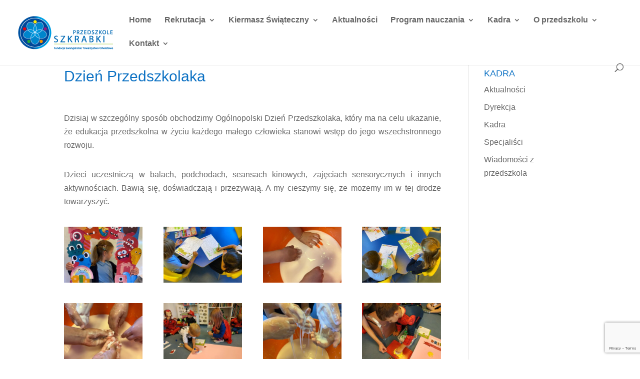

--- FILE ---
content_type: text/html; charset=utf-8
request_url: https://www.google.com/recaptcha/api2/anchor?ar=1&k=6LfKZdEaAAAAAHERdxG3HU7n1u8_dPKhGtXPkwFB&co=aHR0cHM6Ly9zemtyYWJraS5wbDo0NDM.&hl=en&v=PoyoqOPhxBO7pBk68S4YbpHZ&size=invisible&anchor-ms=20000&execute-ms=30000&cb=pay5alc8041z
body_size: 48850
content:
<!DOCTYPE HTML><html dir="ltr" lang="en"><head><meta http-equiv="Content-Type" content="text/html; charset=UTF-8">
<meta http-equiv="X-UA-Compatible" content="IE=edge">
<title>reCAPTCHA</title>
<style type="text/css">
/* cyrillic-ext */
@font-face {
  font-family: 'Roboto';
  font-style: normal;
  font-weight: 400;
  font-stretch: 100%;
  src: url(//fonts.gstatic.com/s/roboto/v48/KFO7CnqEu92Fr1ME7kSn66aGLdTylUAMa3GUBHMdazTgWw.woff2) format('woff2');
  unicode-range: U+0460-052F, U+1C80-1C8A, U+20B4, U+2DE0-2DFF, U+A640-A69F, U+FE2E-FE2F;
}
/* cyrillic */
@font-face {
  font-family: 'Roboto';
  font-style: normal;
  font-weight: 400;
  font-stretch: 100%;
  src: url(//fonts.gstatic.com/s/roboto/v48/KFO7CnqEu92Fr1ME7kSn66aGLdTylUAMa3iUBHMdazTgWw.woff2) format('woff2');
  unicode-range: U+0301, U+0400-045F, U+0490-0491, U+04B0-04B1, U+2116;
}
/* greek-ext */
@font-face {
  font-family: 'Roboto';
  font-style: normal;
  font-weight: 400;
  font-stretch: 100%;
  src: url(//fonts.gstatic.com/s/roboto/v48/KFO7CnqEu92Fr1ME7kSn66aGLdTylUAMa3CUBHMdazTgWw.woff2) format('woff2');
  unicode-range: U+1F00-1FFF;
}
/* greek */
@font-face {
  font-family: 'Roboto';
  font-style: normal;
  font-weight: 400;
  font-stretch: 100%;
  src: url(//fonts.gstatic.com/s/roboto/v48/KFO7CnqEu92Fr1ME7kSn66aGLdTylUAMa3-UBHMdazTgWw.woff2) format('woff2');
  unicode-range: U+0370-0377, U+037A-037F, U+0384-038A, U+038C, U+038E-03A1, U+03A3-03FF;
}
/* math */
@font-face {
  font-family: 'Roboto';
  font-style: normal;
  font-weight: 400;
  font-stretch: 100%;
  src: url(//fonts.gstatic.com/s/roboto/v48/KFO7CnqEu92Fr1ME7kSn66aGLdTylUAMawCUBHMdazTgWw.woff2) format('woff2');
  unicode-range: U+0302-0303, U+0305, U+0307-0308, U+0310, U+0312, U+0315, U+031A, U+0326-0327, U+032C, U+032F-0330, U+0332-0333, U+0338, U+033A, U+0346, U+034D, U+0391-03A1, U+03A3-03A9, U+03B1-03C9, U+03D1, U+03D5-03D6, U+03F0-03F1, U+03F4-03F5, U+2016-2017, U+2034-2038, U+203C, U+2040, U+2043, U+2047, U+2050, U+2057, U+205F, U+2070-2071, U+2074-208E, U+2090-209C, U+20D0-20DC, U+20E1, U+20E5-20EF, U+2100-2112, U+2114-2115, U+2117-2121, U+2123-214F, U+2190, U+2192, U+2194-21AE, U+21B0-21E5, U+21F1-21F2, U+21F4-2211, U+2213-2214, U+2216-22FF, U+2308-230B, U+2310, U+2319, U+231C-2321, U+2336-237A, U+237C, U+2395, U+239B-23B7, U+23D0, U+23DC-23E1, U+2474-2475, U+25AF, U+25B3, U+25B7, U+25BD, U+25C1, U+25CA, U+25CC, U+25FB, U+266D-266F, U+27C0-27FF, U+2900-2AFF, U+2B0E-2B11, U+2B30-2B4C, U+2BFE, U+3030, U+FF5B, U+FF5D, U+1D400-1D7FF, U+1EE00-1EEFF;
}
/* symbols */
@font-face {
  font-family: 'Roboto';
  font-style: normal;
  font-weight: 400;
  font-stretch: 100%;
  src: url(//fonts.gstatic.com/s/roboto/v48/KFO7CnqEu92Fr1ME7kSn66aGLdTylUAMaxKUBHMdazTgWw.woff2) format('woff2');
  unicode-range: U+0001-000C, U+000E-001F, U+007F-009F, U+20DD-20E0, U+20E2-20E4, U+2150-218F, U+2190, U+2192, U+2194-2199, U+21AF, U+21E6-21F0, U+21F3, U+2218-2219, U+2299, U+22C4-22C6, U+2300-243F, U+2440-244A, U+2460-24FF, U+25A0-27BF, U+2800-28FF, U+2921-2922, U+2981, U+29BF, U+29EB, U+2B00-2BFF, U+4DC0-4DFF, U+FFF9-FFFB, U+10140-1018E, U+10190-1019C, U+101A0, U+101D0-101FD, U+102E0-102FB, U+10E60-10E7E, U+1D2C0-1D2D3, U+1D2E0-1D37F, U+1F000-1F0FF, U+1F100-1F1AD, U+1F1E6-1F1FF, U+1F30D-1F30F, U+1F315, U+1F31C, U+1F31E, U+1F320-1F32C, U+1F336, U+1F378, U+1F37D, U+1F382, U+1F393-1F39F, U+1F3A7-1F3A8, U+1F3AC-1F3AF, U+1F3C2, U+1F3C4-1F3C6, U+1F3CA-1F3CE, U+1F3D4-1F3E0, U+1F3ED, U+1F3F1-1F3F3, U+1F3F5-1F3F7, U+1F408, U+1F415, U+1F41F, U+1F426, U+1F43F, U+1F441-1F442, U+1F444, U+1F446-1F449, U+1F44C-1F44E, U+1F453, U+1F46A, U+1F47D, U+1F4A3, U+1F4B0, U+1F4B3, U+1F4B9, U+1F4BB, U+1F4BF, U+1F4C8-1F4CB, U+1F4D6, U+1F4DA, U+1F4DF, U+1F4E3-1F4E6, U+1F4EA-1F4ED, U+1F4F7, U+1F4F9-1F4FB, U+1F4FD-1F4FE, U+1F503, U+1F507-1F50B, U+1F50D, U+1F512-1F513, U+1F53E-1F54A, U+1F54F-1F5FA, U+1F610, U+1F650-1F67F, U+1F687, U+1F68D, U+1F691, U+1F694, U+1F698, U+1F6AD, U+1F6B2, U+1F6B9-1F6BA, U+1F6BC, U+1F6C6-1F6CF, U+1F6D3-1F6D7, U+1F6E0-1F6EA, U+1F6F0-1F6F3, U+1F6F7-1F6FC, U+1F700-1F7FF, U+1F800-1F80B, U+1F810-1F847, U+1F850-1F859, U+1F860-1F887, U+1F890-1F8AD, U+1F8B0-1F8BB, U+1F8C0-1F8C1, U+1F900-1F90B, U+1F93B, U+1F946, U+1F984, U+1F996, U+1F9E9, U+1FA00-1FA6F, U+1FA70-1FA7C, U+1FA80-1FA89, U+1FA8F-1FAC6, U+1FACE-1FADC, U+1FADF-1FAE9, U+1FAF0-1FAF8, U+1FB00-1FBFF;
}
/* vietnamese */
@font-face {
  font-family: 'Roboto';
  font-style: normal;
  font-weight: 400;
  font-stretch: 100%;
  src: url(//fonts.gstatic.com/s/roboto/v48/KFO7CnqEu92Fr1ME7kSn66aGLdTylUAMa3OUBHMdazTgWw.woff2) format('woff2');
  unicode-range: U+0102-0103, U+0110-0111, U+0128-0129, U+0168-0169, U+01A0-01A1, U+01AF-01B0, U+0300-0301, U+0303-0304, U+0308-0309, U+0323, U+0329, U+1EA0-1EF9, U+20AB;
}
/* latin-ext */
@font-face {
  font-family: 'Roboto';
  font-style: normal;
  font-weight: 400;
  font-stretch: 100%;
  src: url(//fonts.gstatic.com/s/roboto/v48/KFO7CnqEu92Fr1ME7kSn66aGLdTylUAMa3KUBHMdazTgWw.woff2) format('woff2');
  unicode-range: U+0100-02BA, U+02BD-02C5, U+02C7-02CC, U+02CE-02D7, U+02DD-02FF, U+0304, U+0308, U+0329, U+1D00-1DBF, U+1E00-1E9F, U+1EF2-1EFF, U+2020, U+20A0-20AB, U+20AD-20C0, U+2113, U+2C60-2C7F, U+A720-A7FF;
}
/* latin */
@font-face {
  font-family: 'Roboto';
  font-style: normal;
  font-weight: 400;
  font-stretch: 100%;
  src: url(//fonts.gstatic.com/s/roboto/v48/KFO7CnqEu92Fr1ME7kSn66aGLdTylUAMa3yUBHMdazQ.woff2) format('woff2');
  unicode-range: U+0000-00FF, U+0131, U+0152-0153, U+02BB-02BC, U+02C6, U+02DA, U+02DC, U+0304, U+0308, U+0329, U+2000-206F, U+20AC, U+2122, U+2191, U+2193, U+2212, U+2215, U+FEFF, U+FFFD;
}
/* cyrillic-ext */
@font-face {
  font-family: 'Roboto';
  font-style: normal;
  font-weight: 500;
  font-stretch: 100%;
  src: url(//fonts.gstatic.com/s/roboto/v48/KFO7CnqEu92Fr1ME7kSn66aGLdTylUAMa3GUBHMdazTgWw.woff2) format('woff2');
  unicode-range: U+0460-052F, U+1C80-1C8A, U+20B4, U+2DE0-2DFF, U+A640-A69F, U+FE2E-FE2F;
}
/* cyrillic */
@font-face {
  font-family: 'Roboto';
  font-style: normal;
  font-weight: 500;
  font-stretch: 100%;
  src: url(//fonts.gstatic.com/s/roboto/v48/KFO7CnqEu92Fr1ME7kSn66aGLdTylUAMa3iUBHMdazTgWw.woff2) format('woff2');
  unicode-range: U+0301, U+0400-045F, U+0490-0491, U+04B0-04B1, U+2116;
}
/* greek-ext */
@font-face {
  font-family: 'Roboto';
  font-style: normal;
  font-weight: 500;
  font-stretch: 100%;
  src: url(//fonts.gstatic.com/s/roboto/v48/KFO7CnqEu92Fr1ME7kSn66aGLdTylUAMa3CUBHMdazTgWw.woff2) format('woff2');
  unicode-range: U+1F00-1FFF;
}
/* greek */
@font-face {
  font-family: 'Roboto';
  font-style: normal;
  font-weight: 500;
  font-stretch: 100%;
  src: url(//fonts.gstatic.com/s/roboto/v48/KFO7CnqEu92Fr1ME7kSn66aGLdTylUAMa3-UBHMdazTgWw.woff2) format('woff2');
  unicode-range: U+0370-0377, U+037A-037F, U+0384-038A, U+038C, U+038E-03A1, U+03A3-03FF;
}
/* math */
@font-face {
  font-family: 'Roboto';
  font-style: normal;
  font-weight: 500;
  font-stretch: 100%;
  src: url(//fonts.gstatic.com/s/roboto/v48/KFO7CnqEu92Fr1ME7kSn66aGLdTylUAMawCUBHMdazTgWw.woff2) format('woff2');
  unicode-range: U+0302-0303, U+0305, U+0307-0308, U+0310, U+0312, U+0315, U+031A, U+0326-0327, U+032C, U+032F-0330, U+0332-0333, U+0338, U+033A, U+0346, U+034D, U+0391-03A1, U+03A3-03A9, U+03B1-03C9, U+03D1, U+03D5-03D6, U+03F0-03F1, U+03F4-03F5, U+2016-2017, U+2034-2038, U+203C, U+2040, U+2043, U+2047, U+2050, U+2057, U+205F, U+2070-2071, U+2074-208E, U+2090-209C, U+20D0-20DC, U+20E1, U+20E5-20EF, U+2100-2112, U+2114-2115, U+2117-2121, U+2123-214F, U+2190, U+2192, U+2194-21AE, U+21B0-21E5, U+21F1-21F2, U+21F4-2211, U+2213-2214, U+2216-22FF, U+2308-230B, U+2310, U+2319, U+231C-2321, U+2336-237A, U+237C, U+2395, U+239B-23B7, U+23D0, U+23DC-23E1, U+2474-2475, U+25AF, U+25B3, U+25B7, U+25BD, U+25C1, U+25CA, U+25CC, U+25FB, U+266D-266F, U+27C0-27FF, U+2900-2AFF, U+2B0E-2B11, U+2B30-2B4C, U+2BFE, U+3030, U+FF5B, U+FF5D, U+1D400-1D7FF, U+1EE00-1EEFF;
}
/* symbols */
@font-face {
  font-family: 'Roboto';
  font-style: normal;
  font-weight: 500;
  font-stretch: 100%;
  src: url(//fonts.gstatic.com/s/roboto/v48/KFO7CnqEu92Fr1ME7kSn66aGLdTylUAMaxKUBHMdazTgWw.woff2) format('woff2');
  unicode-range: U+0001-000C, U+000E-001F, U+007F-009F, U+20DD-20E0, U+20E2-20E4, U+2150-218F, U+2190, U+2192, U+2194-2199, U+21AF, U+21E6-21F0, U+21F3, U+2218-2219, U+2299, U+22C4-22C6, U+2300-243F, U+2440-244A, U+2460-24FF, U+25A0-27BF, U+2800-28FF, U+2921-2922, U+2981, U+29BF, U+29EB, U+2B00-2BFF, U+4DC0-4DFF, U+FFF9-FFFB, U+10140-1018E, U+10190-1019C, U+101A0, U+101D0-101FD, U+102E0-102FB, U+10E60-10E7E, U+1D2C0-1D2D3, U+1D2E0-1D37F, U+1F000-1F0FF, U+1F100-1F1AD, U+1F1E6-1F1FF, U+1F30D-1F30F, U+1F315, U+1F31C, U+1F31E, U+1F320-1F32C, U+1F336, U+1F378, U+1F37D, U+1F382, U+1F393-1F39F, U+1F3A7-1F3A8, U+1F3AC-1F3AF, U+1F3C2, U+1F3C4-1F3C6, U+1F3CA-1F3CE, U+1F3D4-1F3E0, U+1F3ED, U+1F3F1-1F3F3, U+1F3F5-1F3F7, U+1F408, U+1F415, U+1F41F, U+1F426, U+1F43F, U+1F441-1F442, U+1F444, U+1F446-1F449, U+1F44C-1F44E, U+1F453, U+1F46A, U+1F47D, U+1F4A3, U+1F4B0, U+1F4B3, U+1F4B9, U+1F4BB, U+1F4BF, U+1F4C8-1F4CB, U+1F4D6, U+1F4DA, U+1F4DF, U+1F4E3-1F4E6, U+1F4EA-1F4ED, U+1F4F7, U+1F4F9-1F4FB, U+1F4FD-1F4FE, U+1F503, U+1F507-1F50B, U+1F50D, U+1F512-1F513, U+1F53E-1F54A, U+1F54F-1F5FA, U+1F610, U+1F650-1F67F, U+1F687, U+1F68D, U+1F691, U+1F694, U+1F698, U+1F6AD, U+1F6B2, U+1F6B9-1F6BA, U+1F6BC, U+1F6C6-1F6CF, U+1F6D3-1F6D7, U+1F6E0-1F6EA, U+1F6F0-1F6F3, U+1F6F7-1F6FC, U+1F700-1F7FF, U+1F800-1F80B, U+1F810-1F847, U+1F850-1F859, U+1F860-1F887, U+1F890-1F8AD, U+1F8B0-1F8BB, U+1F8C0-1F8C1, U+1F900-1F90B, U+1F93B, U+1F946, U+1F984, U+1F996, U+1F9E9, U+1FA00-1FA6F, U+1FA70-1FA7C, U+1FA80-1FA89, U+1FA8F-1FAC6, U+1FACE-1FADC, U+1FADF-1FAE9, U+1FAF0-1FAF8, U+1FB00-1FBFF;
}
/* vietnamese */
@font-face {
  font-family: 'Roboto';
  font-style: normal;
  font-weight: 500;
  font-stretch: 100%;
  src: url(//fonts.gstatic.com/s/roboto/v48/KFO7CnqEu92Fr1ME7kSn66aGLdTylUAMa3OUBHMdazTgWw.woff2) format('woff2');
  unicode-range: U+0102-0103, U+0110-0111, U+0128-0129, U+0168-0169, U+01A0-01A1, U+01AF-01B0, U+0300-0301, U+0303-0304, U+0308-0309, U+0323, U+0329, U+1EA0-1EF9, U+20AB;
}
/* latin-ext */
@font-face {
  font-family: 'Roboto';
  font-style: normal;
  font-weight: 500;
  font-stretch: 100%;
  src: url(//fonts.gstatic.com/s/roboto/v48/KFO7CnqEu92Fr1ME7kSn66aGLdTylUAMa3KUBHMdazTgWw.woff2) format('woff2');
  unicode-range: U+0100-02BA, U+02BD-02C5, U+02C7-02CC, U+02CE-02D7, U+02DD-02FF, U+0304, U+0308, U+0329, U+1D00-1DBF, U+1E00-1E9F, U+1EF2-1EFF, U+2020, U+20A0-20AB, U+20AD-20C0, U+2113, U+2C60-2C7F, U+A720-A7FF;
}
/* latin */
@font-face {
  font-family: 'Roboto';
  font-style: normal;
  font-weight: 500;
  font-stretch: 100%;
  src: url(//fonts.gstatic.com/s/roboto/v48/KFO7CnqEu92Fr1ME7kSn66aGLdTylUAMa3yUBHMdazQ.woff2) format('woff2');
  unicode-range: U+0000-00FF, U+0131, U+0152-0153, U+02BB-02BC, U+02C6, U+02DA, U+02DC, U+0304, U+0308, U+0329, U+2000-206F, U+20AC, U+2122, U+2191, U+2193, U+2212, U+2215, U+FEFF, U+FFFD;
}
/* cyrillic-ext */
@font-face {
  font-family: 'Roboto';
  font-style: normal;
  font-weight: 900;
  font-stretch: 100%;
  src: url(//fonts.gstatic.com/s/roboto/v48/KFO7CnqEu92Fr1ME7kSn66aGLdTylUAMa3GUBHMdazTgWw.woff2) format('woff2');
  unicode-range: U+0460-052F, U+1C80-1C8A, U+20B4, U+2DE0-2DFF, U+A640-A69F, U+FE2E-FE2F;
}
/* cyrillic */
@font-face {
  font-family: 'Roboto';
  font-style: normal;
  font-weight: 900;
  font-stretch: 100%;
  src: url(//fonts.gstatic.com/s/roboto/v48/KFO7CnqEu92Fr1ME7kSn66aGLdTylUAMa3iUBHMdazTgWw.woff2) format('woff2');
  unicode-range: U+0301, U+0400-045F, U+0490-0491, U+04B0-04B1, U+2116;
}
/* greek-ext */
@font-face {
  font-family: 'Roboto';
  font-style: normal;
  font-weight: 900;
  font-stretch: 100%;
  src: url(//fonts.gstatic.com/s/roboto/v48/KFO7CnqEu92Fr1ME7kSn66aGLdTylUAMa3CUBHMdazTgWw.woff2) format('woff2');
  unicode-range: U+1F00-1FFF;
}
/* greek */
@font-face {
  font-family: 'Roboto';
  font-style: normal;
  font-weight: 900;
  font-stretch: 100%;
  src: url(//fonts.gstatic.com/s/roboto/v48/KFO7CnqEu92Fr1ME7kSn66aGLdTylUAMa3-UBHMdazTgWw.woff2) format('woff2');
  unicode-range: U+0370-0377, U+037A-037F, U+0384-038A, U+038C, U+038E-03A1, U+03A3-03FF;
}
/* math */
@font-face {
  font-family: 'Roboto';
  font-style: normal;
  font-weight: 900;
  font-stretch: 100%;
  src: url(//fonts.gstatic.com/s/roboto/v48/KFO7CnqEu92Fr1ME7kSn66aGLdTylUAMawCUBHMdazTgWw.woff2) format('woff2');
  unicode-range: U+0302-0303, U+0305, U+0307-0308, U+0310, U+0312, U+0315, U+031A, U+0326-0327, U+032C, U+032F-0330, U+0332-0333, U+0338, U+033A, U+0346, U+034D, U+0391-03A1, U+03A3-03A9, U+03B1-03C9, U+03D1, U+03D5-03D6, U+03F0-03F1, U+03F4-03F5, U+2016-2017, U+2034-2038, U+203C, U+2040, U+2043, U+2047, U+2050, U+2057, U+205F, U+2070-2071, U+2074-208E, U+2090-209C, U+20D0-20DC, U+20E1, U+20E5-20EF, U+2100-2112, U+2114-2115, U+2117-2121, U+2123-214F, U+2190, U+2192, U+2194-21AE, U+21B0-21E5, U+21F1-21F2, U+21F4-2211, U+2213-2214, U+2216-22FF, U+2308-230B, U+2310, U+2319, U+231C-2321, U+2336-237A, U+237C, U+2395, U+239B-23B7, U+23D0, U+23DC-23E1, U+2474-2475, U+25AF, U+25B3, U+25B7, U+25BD, U+25C1, U+25CA, U+25CC, U+25FB, U+266D-266F, U+27C0-27FF, U+2900-2AFF, U+2B0E-2B11, U+2B30-2B4C, U+2BFE, U+3030, U+FF5B, U+FF5D, U+1D400-1D7FF, U+1EE00-1EEFF;
}
/* symbols */
@font-face {
  font-family: 'Roboto';
  font-style: normal;
  font-weight: 900;
  font-stretch: 100%;
  src: url(//fonts.gstatic.com/s/roboto/v48/KFO7CnqEu92Fr1ME7kSn66aGLdTylUAMaxKUBHMdazTgWw.woff2) format('woff2');
  unicode-range: U+0001-000C, U+000E-001F, U+007F-009F, U+20DD-20E0, U+20E2-20E4, U+2150-218F, U+2190, U+2192, U+2194-2199, U+21AF, U+21E6-21F0, U+21F3, U+2218-2219, U+2299, U+22C4-22C6, U+2300-243F, U+2440-244A, U+2460-24FF, U+25A0-27BF, U+2800-28FF, U+2921-2922, U+2981, U+29BF, U+29EB, U+2B00-2BFF, U+4DC0-4DFF, U+FFF9-FFFB, U+10140-1018E, U+10190-1019C, U+101A0, U+101D0-101FD, U+102E0-102FB, U+10E60-10E7E, U+1D2C0-1D2D3, U+1D2E0-1D37F, U+1F000-1F0FF, U+1F100-1F1AD, U+1F1E6-1F1FF, U+1F30D-1F30F, U+1F315, U+1F31C, U+1F31E, U+1F320-1F32C, U+1F336, U+1F378, U+1F37D, U+1F382, U+1F393-1F39F, U+1F3A7-1F3A8, U+1F3AC-1F3AF, U+1F3C2, U+1F3C4-1F3C6, U+1F3CA-1F3CE, U+1F3D4-1F3E0, U+1F3ED, U+1F3F1-1F3F3, U+1F3F5-1F3F7, U+1F408, U+1F415, U+1F41F, U+1F426, U+1F43F, U+1F441-1F442, U+1F444, U+1F446-1F449, U+1F44C-1F44E, U+1F453, U+1F46A, U+1F47D, U+1F4A3, U+1F4B0, U+1F4B3, U+1F4B9, U+1F4BB, U+1F4BF, U+1F4C8-1F4CB, U+1F4D6, U+1F4DA, U+1F4DF, U+1F4E3-1F4E6, U+1F4EA-1F4ED, U+1F4F7, U+1F4F9-1F4FB, U+1F4FD-1F4FE, U+1F503, U+1F507-1F50B, U+1F50D, U+1F512-1F513, U+1F53E-1F54A, U+1F54F-1F5FA, U+1F610, U+1F650-1F67F, U+1F687, U+1F68D, U+1F691, U+1F694, U+1F698, U+1F6AD, U+1F6B2, U+1F6B9-1F6BA, U+1F6BC, U+1F6C6-1F6CF, U+1F6D3-1F6D7, U+1F6E0-1F6EA, U+1F6F0-1F6F3, U+1F6F7-1F6FC, U+1F700-1F7FF, U+1F800-1F80B, U+1F810-1F847, U+1F850-1F859, U+1F860-1F887, U+1F890-1F8AD, U+1F8B0-1F8BB, U+1F8C0-1F8C1, U+1F900-1F90B, U+1F93B, U+1F946, U+1F984, U+1F996, U+1F9E9, U+1FA00-1FA6F, U+1FA70-1FA7C, U+1FA80-1FA89, U+1FA8F-1FAC6, U+1FACE-1FADC, U+1FADF-1FAE9, U+1FAF0-1FAF8, U+1FB00-1FBFF;
}
/* vietnamese */
@font-face {
  font-family: 'Roboto';
  font-style: normal;
  font-weight: 900;
  font-stretch: 100%;
  src: url(//fonts.gstatic.com/s/roboto/v48/KFO7CnqEu92Fr1ME7kSn66aGLdTylUAMa3OUBHMdazTgWw.woff2) format('woff2');
  unicode-range: U+0102-0103, U+0110-0111, U+0128-0129, U+0168-0169, U+01A0-01A1, U+01AF-01B0, U+0300-0301, U+0303-0304, U+0308-0309, U+0323, U+0329, U+1EA0-1EF9, U+20AB;
}
/* latin-ext */
@font-face {
  font-family: 'Roboto';
  font-style: normal;
  font-weight: 900;
  font-stretch: 100%;
  src: url(//fonts.gstatic.com/s/roboto/v48/KFO7CnqEu92Fr1ME7kSn66aGLdTylUAMa3KUBHMdazTgWw.woff2) format('woff2');
  unicode-range: U+0100-02BA, U+02BD-02C5, U+02C7-02CC, U+02CE-02D7, U+02DD-02FF, U+0304, U+0308, U+0329, U+1D00-1DBF, U+1E00-1E9F, U+1EF2-1EFF, U+2020, U+20A0-20AB, U+20AD-20C0, U+2113, U+2C60-2C7F, U+A720-A7FF;
}
/* latin */
@font-face {
  font-family: 'Roboto';
  font-style: normal;
  font-weight: 900;
  font-stretch: 100%;
  src: url(//fonts.gstatic.com/s/roboto/v48/KFO7CnqEu92Fr1ME7kSn66aGLdTylUAMa3yUBHMdazQ.woff2) format('woff2');
  unicode-range: U+0000-00FF, U+0131, U+0152-0153, U+02BB-02BC, U+02C6, U+02DA, U+02DC, U+0304, U+0308, U+0329, U+2000-206F, U+20AC, U+2122, U+2191, U+2193, U+2212, U+2215, U+FEFF, U+FFFD;
}

</style>
<link rel="stylesheet" type="text/css" href="https://www.gstatic.com/recaptcha/releases/PoyoqOPhxBO7pBk68S4YbpHZ/styles__ltr.css">
<script nonce="8SVXsPWqq-vEUQRAH3Q-YA" type="text/javascript">window['__recaptcha_api'] = 'https://www.google.com/recaptcha/api2/';</script>
<script type="text/javascript" src="https://www.gstatic.com/recaptcha/releases/PoyoqOPhxBO7pBk68S4YbpHZ/recaptcha__en.js" nonce="8SVXsPWqq-vEUQRAH3Q-YA">
      
    </script></head>
<body><div id="rc-anchor-alert" class="rc-anchor-alert"></div>
<input type="hidden" id="recaptcha-token" value="[base64]">
<script type="text/javascript" nonce="8SVXsPWqq-vEUQRAH3Q-YA">
      recaptcha.anchor.Main.init("[\x22ainput\x22,[\x22bgdata\x22,\x22\x22,\[base64]/[base64]/[base64]/ZyhXLGgpOnEoW04sMjEsbF0sVywwKSxoKSxmYWxzZSxmYWxzZSl9Y2F0Y2goayl7RygzNTgsVyk/[base64]/[base64]/[base64]/[base64]/[base64]/[base64]/[base64]/bmV3IEJbT10oRFswXSk6dz09Mj9uZXcgQltPXShEWzBdLERbMV0pOnc9PTM/bmV3IEJbT10oRFswXSxEWzFdLERbMl0pOnc9PTQ/[base64]/[base64]/[base64]/[base64]/[base64]\\u003d\x22,\[base64]\x22,\x22DMOaW2DCksK6Z2bCqHdSWcO4DsKmwofDpMKNfsKODcOLE3RLwobCisKawr/[base64]/R8O9w5phw57Dv8KGwofCu8KUw5jCoXVJUjA8BCVjaR1tw5fCn8KZAcO+VSDCt2/DiMOHwr/DjQjDo8K/[base64]/ClgIvwqrCgwvCjMKdw5fDn8OGGMOTw7zDtsKqQTYqMcKLw6bDp01Cw6XDvE3Dp8KvNFDDp2lTWVwmw5vCu3fCjsKnwpDDrmBvwoEsw69pwqcYYl/DgAPDgcKMw4/DhsKFXsKqYkx4bgzDlMKNETXDsUsDwonChG5Cw6kNB1RYXjVcwoPCpMKULysMwonCglt+w44PwqDCtMODdRLDkcKuwpPCq37DjRVTw5nCjMKTLMKpwonCncOww5BCwpJsA8OZBcKlB8OVwovCv8K9w6HDiW/Cjy7DvMORTsKkw77CksKVTsOswpoPXjLClRXDmmV1wrfCph9HwoTDtMOHD8OSZ8ODBw3Dk2TCt8OzCsObwoBLw4rCp8KqwpjDtRsMGsOSAG/CgWrCn2TCrnTDqkIdwrcTI8Kzw4zDicK4wrRWaHTCg01IDFjDlcOucMKmZjtMw5UUU8OXZcOTwprCmMONFgPDqsKxwpfDvw9bwqHCr8OIOMOcXsO5HiDCpMOXV8ODfzsTw7sewo7Cr8OlLcO9EsOdwo/ChiXCm18/w4LDghbDuAl6wprCqh4Qw7ZkZH0Tw58rw7tZOGvDhRnCgMKZw7LCtELCjsK6O8OgKlJhLsKbIcOQwoHDkWLCi8OoEsK2PR/CjcKlwo3Do8K3Eh3CvcO0ZsKdwphSwrbDucOnwrHCv8OIcx7CnFfCr8KCw6wVwrbCsMKxMDoxEH1uwrfCvUJKEzDCiFNDwovDocKPw7UHBcO0w4QBwr91wqE0dAbCj8Kvwp1aUsKnwqYEesKwwoR8wprCripOKsKEwqHCo8O7w7Jewp3DhR7DvFcOEyAnU0/DhMOhw5FEanUvw4LDpsKww5TCjE7Cq8OeA0gRwrjDoFEZAMOtwr3DnsO9WcOTK8OmwrbDn39RIUfDiUnDj8KNwpPDmXfCucOjBWLCscKuw54AaSnCrVXDgivDgQLCnQIRw6nDvUp/[base64]/CgsKEZhdxw54AOFvDmS/Co8KrYsOhasOjbMKSw7DCmSjCqFDDu8Ksw4FYw4pYJsKmw7fClirCn1HDhwXCvW/CkCnCmxvDvyAtA1LDpj8cRhdYFMO1ZC3DucOEwrfDvcKswo1Lw51vw7vDrUnCnT10bMKrKxUqKCzCqsO4TzvDgcOOwq/DjAhcPXXCvsKrwrdcYsOYwq1Yw6VxIsOgTksWLMO4wqhzWVA/wqsMMcKwwptxwqsjPsOXaBLDnMOmw6sDw63DisOEEMOuw7BJVsKsE1fDo3jCuEbCn31ww48FAA5RPwbChgMsB8Oqwp9Bw7rCvMOdwqzDhFEaKMKKQcOfWjxeFcOxw6YUwovCrjhuw6BuwpZNw4DDgAR9Fk4oPMKNwp/[base64]/[base64]/CgMKBw4Qhwp7CicOvwpTCuMKEM2/Cim/CiwHDg8O5w6lCcMK4S8KlwqdHZxPCgzXDmFcewoVxNhPCsMKiw4XDlRAMBSMfwq1FwqEmwopYZz3DsFzCplEywqgnw5cLw6kiw7PDplbCgcKcw6LDgsO2bz5mworCgAXDu8KSwrbCsjjCohQIfE51w5vDlDrDmgJ5DMO8RMO/[base64]/wqVQNyokwq3DnwJ9woFwwr3DhMO3wphnJFEYa8O6w5dXwrM6agtxVsOZw7YXR3EUPBbDh0rDtAUJw77Cq1rDr8OnATtaesKQw7jDq37ChFksJzXCksOfw4w6w6BfO8KCwobDkMOYwpfCuMKbwq7Cr8O+K8OxwrTDhhPCjMOZw6BUVMKleEhSwr/DicKuworCoF/[base64]/DpRAVYkLDlxoWw7prwr3CqsO1dcOowoHCi8OHw4jCr3h2DsKRR2/CsjE+w5nCncKFcXsgfcKGwqMdw5gPCQnDosKDUsK/a3nCul/DpsKUwoRsN3V/SXZsw5tHwpt3wp7DiMKHw6jCvCDCmQx9SsKkw4YEJDrCocOwwoRuCyVJwpxSc8OnUhHCqiIQw47DuEnCnUM5ZkUeHxrDhBgpw5fDlMK1JjdQPsKQwrhgb8K5w7TDu2UXNzI8fsOPVMKowq/Dn8OrwooTw6nDoBXDpsKzwrstw4sgwrMkGTHDmFMuw6XClW/Di8KTY8K0wp9lwobChsKdesOYc8Kjw4VIYUrCmj58KsK+bsOmQ8KXwpAKd17ClcKzEMKow5nCosKGwqRpLVZXwpnClcKeKsOSwoQze37Dnx3Dh8OxXsOsQksQw7/Du8KKw547S8OzwrduFMK6w6FjJcO/w4dhE8K9dCx2wp1sw4bCucKqwr7CgcOwdcOnwoHDh3MEw7nCr1rCk8KVP8KTcMObwotfNsOjAsKWw790EsO1w7/[base64]/HjVgLwdsw700w4/[base64]/w7bDicOjVlLCsMOXw7LDtQDCtX3DgRLDqSM3woLClsKlw5fDtyFKNG9NwrB6ZMOJwp4iwrTDnxLDoAnDv3pCSSjCksKow5DDs8ONcjLDllLCoX7DqwzCvMKxZsKMN8Oqw4xiEcKBwopYXMK3w6wfccOyw6pEL3BnXGTCq8OzMQHChCvDi2nDgh/DmGRoD8KkSRMPw63Di8KowotOwoRNDMOeAzTDnw7CjcK1wrJLZF/DjsOmwp4idsObwqvCtcKhTMO3w5bCmTIzwrzDs2tFOcOMwq/CkcO5BcK1CcOAwpQLe8Kfw4dwecOmw6HDrjrChMKlE3PClsKMdMOvHMOyw5bDmMOpYjnDhcOnwrjCj8O4bcOtwrPDk8Kfw6cswpgVNTkiw6FXTlsQXAzDgX/DmsOXE8KFI8Opw5YQJsK2L8KBw505wp3ClsKew5XDqhTCrcOITcKwRBN1aQPDkcOQA8Osw43Cj8K1w4xcw6vDpDgWLWDCtiIUa0ouC0YGw7s4CMObwqFoCifDlBPDicOmwqJSwr90DsKKNW/DjAcza8K7fhtDw5vClsOPQcK4cld/w79eJnDCg8ONTQ7Dtz9Lwq7CiMKqw6tgw7fDhcKDXsOXXUHDq03CqsOMw7nCmT4cwp7DuMKfwpDDpBoNwod5w7sjcMKuH8KRw5vDtmVRwokWwonDu3QbwqjDssOXQGrDuMKLOcKeQUUcLU/DjTJaw7jDl8OaeMOvwp/CmcOUCiIGw7hAwr81TcO7PcOyKDQHesO+UGUVw64hDMKgw6TCvVUwfMKUfMOVBsK1w64CwqwpwpLCgsOZwpzCuzZLXzbCt8KJw6EAw4MCIDnDnCXDp8O6CibDgcOEworDpMKlwq3Dt09JA0wjw5sEwoLDisKFwqMzOsO4wp/[base64]/w5LDsGLDlsOfw7jCpmYAGQh/[base64]/DkRNhwprDtMO6LXPDicKKwo1DAmfCiEVOw755w4bCqFg3EcOEJEo2w5EaBMOYwqkGw5oda8KBLMKrw7VfXFTDr0HDrcOWGsKOEcOQOsK9w43Dk8KYwrwewoDDu3pWwq7DvAnCjzV9w6MWPsKOAy/CmcOrwrPDkcOqecKtDsKRMBhqwrVtwo4GUMOHw6XDjTbDqT5xbcKWGsK3w7XChcKQw5/Du8K/woXCnMOcVsOGAl12D8KecW/DmcOCwqoVXRdPP23DjsOtw5/DnjNcw5NMw6gKQAnCj8Oww5rDnMKSwqNKNcKKwrTChlvDusK2XR4Twp/DgnAbRMOow6Q8wqInCMK8OFpwXRdFwoNTw5jCgDgkwo3CnMKhMDzCmsKaw5nCo8OawpzDpsOowqlww4UCw6HDjE8CwrLDr3E1w4TDu8KYwpZIw4HClz4jwrfClGTCg8KzwoARwpQVUcOyRw9kwpvDmTHCvGrDrX3Dm1PCucKjcl5+wo8pw5/CoTnCosOvwpEiwqF0LMOHwr7DiMKUwovCjz8Mwq/DssO+Q0RfwqvCiApqMkR/w5DCu0w1MHvDiBDCnXLCsMOxwqjDiW/DqVbDuMKhCWZ6wpDDvcKgwqvDncOgCsKYwoxpSjvDnzA6wp3CsHAuVMKXYMK4V1/CnsO/IsOfScKNwoFiw67ClHfCl8KmX8KQfMOJwokEMsK7w4UAwoDDgcKYLl0cWsO9w6RJYcO+bWbDrcOuwq1MbcOEw6XCozzCskMSwpgvwo4mVMObUMKKFBXChGdjccO/wpjDvMKRw6HDkMKsw5rDpwnCrHnCnMKSwrPCnsKdw5fCvjfCn8K1RcKbYlzDvMKpw7HDkMOEwqnCmsOuwrMJXcKzwrlibQcTwqQjwowtF8K4wqXDsVvDm8KBw6fDjMOnD2cVwr4Zw6/[base64]/IA1mwqwbY8K0wqV5w4zCrW5Dw6DDugfDocOOw6HDuR7Clj3ClBpzwrjDqy4gasOHI2TCpBfDncKjw54fOzR+w4s8NcOccsKLDEkFLRHChXnCmMOYBcOjMcOMAFXCh8KeT8O2QG/[base64]/DgUM6w7/DssOdB3nDmsOiIirCmcOWLjjCnV1GwoTDry/[base64]/DrUd5dQ4Ew6Jqf8OEXSBDXCrDksKFw699w6VUw7rDiCrDsWTDgMKXwrnCvcK3wqk1KMODVMK3BUB4NcKgw6jDqBwXNQnDoMKcWgLCi8Kdwrd0w6vCoxXCjm3Cu1DCknTCmMOdU8OgUMOOCsOFOcKxDlQ4w4IQwq9/S8OyO8OPBzknwqXCpcKEwoXDjRZow5cKw47CosOpwqcPTcO6w6vCkRnCskDDlsKTw5FNR8OUwr5Sw5zCkcKDwp/[base64]/DtcKJwpzCocOLdcK1w6nDi8OYwpoedRDCssK5w7DDpcO2dn/Du8O/wpzDgsOKDQjDphAAwrRfMMKAw6nDmQRrw6kjRMOAK2IoZFJowqzDsFgsScOnU8KCOEIVf0RnH8Oow6DDn8K/XMKuDXJyRV3CqT0wXB/CtsOZwqnCn13DuFPDn8O4wprCiw3DqxzCosONNsOwGMK+woXDrcOCGcKTQsOww6TCmmnCr0LCgFUUw4XCncOiDTNdwqDDpA5uw60Ww5NpwrtQUXcXwos8w58tcQtLUWfDk3LDmcOieT51wokubinCjFsWW8K7GcOGw6jCiA/[base64]/wrJAwo3CncODw6J/w7l0wrDCqQ5vfTbDk8OOWxVGw4nCqsKwBzRtwqjDo3jCrV0iOhHDrFAePQXCgFbCiCEOIVPCj8Kmw5zCnxDCrE0NWMOhw787VsOqwoEhwoDCrcOeGFIAwrzCkBzCmkvCk3TDjSgrSsOjG8OLwrMBw5XDgxBuwo/CjsKAw4TClg7CuV1OJ0nDhcOGw7NbYU9PUMKcw5zDh2HDqjlVY1nDj8KGw5zDlMOKQ8OVw4rCmig1w4cYeXMNMHrDkcOYdMKDw6Zpw5PCiAjDh3HDp0BzJsKtb0wIW3ZEU8K9C8Oyw5vCoTzDmcK1w45bw5fCgQHDuMOuc8OHKMO1Lm9icHkFw7wHZ3/CqcKSDFkzw5bDg3tAYMORVFPDhQ7DlDQlHsOlYnDDkMOsw4XChVEOw5DDmU5LYMOXLlJ+VmbCp8OxwppKJW/DlMOuwpPDhsKWwqcnwqPDncOzw7LDl3PDgMKTw53DhxTCpMOow6nDl8OBQXfDkcKJSsOPwpYuG8K2RsOFOsK2E34Pwq0RXcOfEE7DsTXDiXHCkcK1VDHCpAPCs8OuwoLCmkPCpcKww6oJCW96wptVw6ZFwqzCvcKYCcK/FsK7CSvCm8KUS8OgYRtmwqHDnsKTw7jDgsK3w4/CmMKbwpg6wqnCk8OnasOqDMOcw55iwq0Xwr57PnfDnsKXS8OMw45Lw4ZCw4FgIHBIwo1Pwql/VMOgW3cdw6vDrcOdwq/[base64]/DpMOAw4BOw63CtcOid8O/[base64]/Cs8OLwqcTwrMxFyEVwo4GagA6w6TDusORb8KOworCssONwp0mHMOrIHJawrw5I8KIwrhjw5N/IMK8w7B6woUfwoTCp8K/NgfDhGzCgMObw7nCj0A8BcOAw5HDtSsWEGXDmWULw589EsKuw6xCRGfCncKhTSEnw4J9TMO2w5bDisKnEsKwTsKowqPDv8KnFj9KwqkUXcKTacO7wrHDlHTCvMOlw5nCslU3cMOCeSzCoAUxw6JQdH1xwo/CoHJpw67CucOww6B1RcKmw6XDv8OlRcOtwovCisKEwrrCtWnCvGwTGxfDgsKgVl1iwo3Cu8KnwoxHw6bDj8OrwqTCkRZzXHkbwpM7wprCszwlw4gnw6gLw7fCkMOFXMKBUcOCwpPCqMK4wpvCo3g8w6jCpcO7YigeHMK+ID/DmzfCsiXChsKVdcKww4bDi8OBUkjCl8Kow7QiBMK4w43DjUPDrsKkLinDtGnCignCrm/DlsOgw49vw6nChBrCm0BfwpZdw59wBcKbY8O4w5xZwopVwp3Cun3DslcVw4nDoy/Cqg/[base64]/OGXDngx7CnxzwqzDmsKqCxN2w5Vpw5tkwo7DnkPDj8OGFXjDnMOVw7lmw5Uqwro/w4HClQ9EY8KrZ8KawrFJw5UjHMOtTi0sHnvCiDfDh8OWwrjCuHJaw43ChXfDtsKyM2HDlcOREcO/w645AmTCp3tQYXPDqsKRS8OJwoNjwrNPNA9Yw77CvsK7LsKewopEwqfCgcKWd8K5cQwtw7EiT8KtwqrCpU3CtMOIQMKVSnLDhCQtIsOAw4Aww7nDvMKZMlQSdmFFw6Alwq0wLcOuw5gnwpXCkB9fwqzCuGpOwrnCqDRcb8ODw7bDhsKtw6fCpxZTAW/DncOGVhdhf8K5fwDCvl3ChcOPXFDCligsB1vDtjrCicO4wr3DnMOFcEnCkDwcwrPDuj4DwqfCh8K6wrBJwrvDvWt0CRTDosOSw7pyOMOtwofDrHLDg8O3chfCl0tDwr/CjsKawqY7wrYJNcK5JTlRTMKqwoEIeMOlWcOgwqjCj8OBw7LDlD1jFMKrbcKVcBfDvGZiwqErwrgYBMOfwrPCm0DCilhxbcKPesKjwqw5PEQ7GAwEUcKUwoHCtTvDssKKwozDhgwmJQoPa0tYw7sPwp/Dmkknw5fDlAbCgxbDvsOHG8KnJ8Kywq8aaAzDn8OyC3DDmcKDw4DClg/CslcawrTDvzA2w5zCv0fDhMOEwpF2wojDl8KDwpV+woFTw7hZw59qdMK4PMKFMRTDvcOlbkA1IsK6w5gXwrDDuHnCikNUwrrCrMOmwptfKMKPElbDlcObDMOaag7Cq2vDucKTci9sAD7DvsOYQFfDhsObwr7DlBfCvR/[base64]/CvcKcT39cUEjDokPCuH49Y2ZuBWHDskjCugzDs8OwcDMoeMKvwpLDo3fDthHDscKRwqrCtcOfwpJRw5ksAHTDo2fCoDDDnxbDsi/CvsOyNcKXbMKTw4TDimc1bn7Cu8O6woBvw4N1dDfDtTI8GwRnwp1+XTNCw48Gw4jDn8OPwq1iSMOWwqMHDB9zI3nCr8KEGMKTB8K+QBY0wowDJMOOcGdywo4uw6QnwrDDr8O2wpUIRCHDuMOTw6jCiAYDCXkNMsK4NGfCo8KawoFxIcKDY1xKJ8K/A8KdwrAzGjlrXcOVQy/DvQfChMK3w5zClsO8Y8O4wpYVw4rCpMKdHWXCk8KVccOrdCNRE8ORWHbChTQ1w5vDhH/[base64]/[base64]/DlcOOGsOSEMOvwp0JV8O6QsK3w4dvaUPCuzvDsTB/[base64]/[base64]/[base64]/wr/[base64]/IcKfw6vDmcK2w6YJdSLDkWHDuMKeAnrDhiN/WsKgClzDq8O5ecOdGcOGwohBMMOcw4PCgMO2wr/[base64]/Cr1hKw7/Cnh/Ck8Oqw5ggw6I1Q0BDV8K4w5QJIwZJwqbCiBcrw5zDrcOYdTdRwow4w43DlMO9NMOCwrrDvk8Gw7XDnsOWKlnDl8KrwqzCmzcAA3xow5l/LMKTTjvDo3fCs8KrAMKlXsOHwqLDvSfCi8OUUsKNwo3CgsKQOMO9wrFtw63DgTJed8KKwpJMPC7CumnDicKbw7DDoMO8wqpfwrzCmnpNNsOZw6NPw7U+w4d6w63DvMK8AcKow4bDmsKBBzlrXSnCoGtVNMORwo4DWjZGIGLCtwTDoMKcwqFwO8KuwqkiSsOmwoXCkcK/RMO3woU1wpZgwobCrk/[base64]/DqG0uOcKIw4vDg0pkD8Oeak8qDMOaMQMuw7HCjMK/UWHDhMODwpfChA0NwqvDh8Osw65Iw7nDt8OHHsOsECEtwrfCtiDCmng0wrPCogJswo3DtcOEfFUCOsOQeyZBSyvDvMKfIMOdwpPDrcO4dw1nwoB4IMK4fMOaLMKLOcK9D8ONwr/Cq8OYLk/DkUg8w7HDqsK7QMK9wp1Xw5rDrsKkPyVxX8OFw77ClsOTDyQyVMOrwq1JwqHDv1rCgsOqwrF3RsKORsOYNsKnw7bCmsOeWGV6w5c3wqojw5/CixDCvsOaEsOFw4/DjScZwo1/wpxxwr1ewrjDuHbDonDCo1tLw7/ChcOtwqTDjkzCgMO9w6PDgXPCkgPCoQ3DksOAGWrDmB3DqMOIwqrCgMO+HsKIQMKGEsKZQsKvw5LCqsKLwq7CnBt+HTI/[base64]/[base64]/CssKkD0fDv8O/wobDjsK6w4/CisOqw6sqw6nCs8KUT8OKacO9Ci3Dmg7Cg8KpGHLCksOywofCsMOhCVNALX4IwqhpwrZgwpFRwohIV1TClj/CjSTDhT1wd8OVEjcNwq8AwrXDqBjCscOewq9gdsKZTg/DkwDCvcKlVUvCoWbCtRhtYsOjWXUYeQ/DpcOXwps8wpUdb8Ovw7XCnm/Dp8Ogw6Ysw7rCkFrDlUoOMz7DlUo6a8O+aMK4BcKVV8OACsKEUWvDtMK5HMOXw57Di8K3eMKuw7hJN3LCplPDvijCiMOnw7pXKBHCghzCqmNawoxxw7Zbw5F/[base64]/CtsO6esOvwqbDkWDCtMOoVcKAc8KFw5dXw7DDkmZ+w7/CjcOVwpPDp0/DtsOKZsKrGF9hFQg/Izdiw41QXcKDM8Opw5XChsO3w63DvHLDocKxDUnCjV3Cp8OKwqZBPQIww75Qw59Ew4jCn8OXw4fDpcKMXsOTDGA/w48OwqJlwqgYw7PDp8O1cAjCusKnOHvCqRzDswHCm8Oxwr/[base64]/CqcOnw618e8OMYVTDjcO8IzDCrwMbeMO0A1TDtB4PD8KgFsO9ZsK+Xm46ehEbw4LDlXcqwrA+BMOMw4rClcOTw5VBw5dnwoDCicOyJMOAwpx0ax7DgcO2IMODwqURw5AGw5HDs8OqwoNLworDjMK1w5hCw6PDj8KwwpbCr8Kdw7taIkHDnMOLBMOnwp/DiVpzw7LDoX1Ww4ssw7A1LcKyw6o+w7J7w7HCkwhywojCm8OGV3bCiAwHMT0ow7tRM8O/[base64]/CpCLDuUTCuj/CgcKHwqPCs8KLbXDDmGZNXMOswqrChnV7fll0Yzp7UMO+woZxBRkJLkBsw5MSw5cUwrldEcK3w4UbNsONwpMHwrDDncOnXCtSYTLDu3pfw5fCosOVOF4Gw7kqAMOjwpfChn3DuWYhw7cXT8OyJsK5CBTDjx3DhcOrw4/[base64]/DqzlvXEI4cHVmwozDgsOYw6lFeMK+O8KFw5nDoWrDu8Knwq8yW8KVZVI5w6V6w4IgF8O3PTEYw48oMsKdTMO/AxfCoTlbUsOMcH7CrSgfF8O9ZMO0wrJTFcO/WcOFb8OFwp8Odg4cRCTCrWzCoDDCtTlJA0HCo8KGwq3Dv8O+HE3CvjLCtcOnw7TCrgTDgMOTw41RUwLCvn06LxjCj8KxaSBcw73CscKscEBgQ8KBFWzCjsKuQTjCqMKJw5UmJHcAA8KSZcKSTxFtCQXDh37DhnkLw6fCl8OSwrZeVl3CnEZnScKkw5jCh2/CuUbCvcOaVcO3wrxCQ8KhOy9ww4hQXcONKU05wqrDp0ltW2J7wqzDk1Q5w58ew4UUJ28qAcO8w5lzw5oxD8KPw6BCBsOMHcOgPirDs8KBfgFhwrrCi8OjVVwbK2jCqsOPw7g4Vil/w7FNw7XChMKGa8Kiw4g1w4vDkWTDusK1w5jDjcOsXcOhfMOEw4TDmMKNSsKiLsKCwqrDmRnCuXbDtkRWHTDDr8KFwrTDkRHCu8OWwop+w6DClkIgw4nDuhQPT8K1ZyPDsErDiijDogjClsOgw514XMKlS8ONP8KMHcOvwqvCgsOIw5Jpw7BZw45hFEHDqW/DvsKnZMOew5sgw7nDvk7DocOtLkgTGMOkNcKeJU3DqsOvGTgnGsK/woJ2PFHDmXFnwr0aacKWBm9tw6/Di0zDrsORw4xqHcO1wo/CinsuwppXAMOVNA/ClUXDsXcwRjrCmcOfw7vDqh4MO2AVD8Kkwrsuw6sYw7zDrzUqAB7CqjHCp8KPbQDDgcOBwp8aw7whwogUwodiVMKTTDFFcsO4w7fCuHY6wrzDtsK3w7s2dcKhKMOVw6YywprClU/CvcKCw5PCp8OwwqBmwpvDi8O7cj92w6nCmcK7w7xqS8OcZQwxw6MtQkTDj8OSw45zQMOCST0Vw5/CjWpEUHZ8DMObwpzCslBAw4BydsOoKsKmw4/DoRPDkSXDgcOjCcObcGvCkcKMwp/CnBI0wqxbw4kfCMKuw4Y4ECrDpBQIVWBXXsOYw6bCrTdzD1EVwqvDtsKXT8OJw53DgW/DnRvCssOKwrVZQTZZw6MWE8KhNsKCw4PDi1goUcKDwoANTcOEwrXDrj3DgF/ColwuXcO+w480wrgIwrxYKULDrsOuS1ohPsK3aU0jwogMDVHCr8KuwrYedMO9wqg3wprCmsK1w4c3w47ClD7CisOFwq4Uw5PDmcKawokfwowtQcONHcK3LWNmwqHDhcK+w5/DqWbCgUIRwqnCi0UYLsKHGBsTwowKw4RdThTDtFcHw58YwoDDl8KVwqLCnCpwJcKdwqzCusOZBsK9K8ONw7tLw6XDpsOgOsOTJ8OjN8K6UiTDqDVaw6DCocKcw5bDpxLCu8OSw5k1JHTDrl5Lw4FaPl/[base64]/T1zCmcO8NsOCM8KtKzUHb2zDsMKTVsKdwoxlw47CvDgjwqYbw5LCm8Kga2J1Uy4IwpPDsRzDvUnCtFHDjsO8PMK5w7DDgCDDj8OaaELDjjxSw4U5WcKOwpjDs8OhB8O2wo/Cp8KZAVfCpk3DjArChFDDlwIyw7AZQ8OARcKkw4p8IcK3wqvCocKQw509NH/DvsOyGUp2CcOWVMOgVAXClGfClMO1w40GK2PCvwhhw5UjFcO2bR90wrrCt8OwJ8K0wonCiS5xMsKFRVwabMOtfDnDj8KZclfDj8K0wqplSsK5w6/[base64]/CgD9Mwq7DgcOBwqlhwqAQdcOgwojDqMOdD011bhnCviI7wpIyw559JcKMw5HDh8Osw70Kw5csWzo1EkPDi8KXIB/DqcOPdMKwdTHCr8K/w4jDicOUFcOTwrEaSQQzwo3DpcOkfXbCoMOcw7jCssOvw5w6GcKPQXoJeHJaLcKdR8KbSMKJejTCuknDhsOtw6JIZzTDh8OYw57DmRN3bMOuwqJ7w61Nwqs/wrrCqEIXTxnDiU7DscOkQ8Okwotcw5fDo8O5wqjClcKOLGUuGSzDkWN+worCoQR/BcO0G8Kuw5vDisO8wrnDvMKQwrgsW8OZwr3Cs8OOBsK8w4dbR8K9w7/[base64]/CngN5wrlMw5ctc8OXwrzDj2/CqsKVS8KgZsKuwojCj3LDiAIfwrDClsO6woQawolVw5/ClMO/VlDDqmtbEmDClyXDnQXCkwMVEzrCqMODIhJew5fCnkPCvsKMJ8KXDzRXfcOBGMKNworCgyzCk8KSEMKsw6XDvMKvwo51DhzCv8Khw4lQw4HDj8KDEcKZasK5wpLDisKuw402YMKwcsKbU8OMwpscw5h6aUZgaxTCiMKtAmTDrsOuw5lVw6/DgsOQbGPDuQhCwrfCtyA7C0sdAsK/Z8K9bUFEwqfDin1Vw5LCrgFaKsK9awjDksOOw5Q5w4N3wqo0w7HCusKjwqbDqWjCplZEw6FYEcOOd2DCoMO4asO/UFXDrChBw6jDjjvDmsKhw4bCmHV5NDDDr8KCw7BlXMKzwqlww5rDgmPDg0kFw4QKwqZ/wr7DlHV3w5Y/aMKVQwAZdjnDgMO1VBjCpMOgwqVJwqBbw4jChsKlw5I0dcOQw4ECQDbDnsK0w5EywpwoL8OPwotsAMKhwpzDnl7DjGzCsMKbwoxcXCkkw7tacsK0dUwmwp4PC8KMwonCpnlEDMKBY8Kee8KhGsOYGwLDqVTDqcKDesKbDGF0w7BYIy/DjcKwwq0WcMOcMsKlw7PDtgTDoTvCqR1mAMK8Z8KGwofDjyPCgntmKD7DljNmw6pnw7c8w7HCsj/Di8OLfhXDvsOqwoIaNcK0wq7DsEjCocKLwrgKw7pdWcKnesO9E8K+Q8KdTsO7bG7ClVfDh8OZw47DpAbCgWY4w4orEUfCqcKFw4bDv8OWQGDDrCbDmMKGw4jDgklpd8Kuwr1uw5zDkwzDpMKKwoE+w6w2U0nDuQtmcwzDisK7Y8OkH8KSwp/[base64]/CnS8GwqrCgkcyDMKncsKwwpHDnBBIwoUyw5fCocKpwoHCqzoXwptew5JdwofDtzZ3w7g7Wg04wrcaEsOkw7rDiVgLwqESYsOBwqnCrMKywpLDq2pSE0tWOi/CucKRRTrDqjtsWsOsBcOZwpsSw7vDlcOwAnhsXcKjcsOLQcO0w6wXwrXDvMOHEMK2a8OQw7tueBRtw5wqwptIen0pJFTCjsKOaE/DiMKewrfCrFLDksK+wojCpD0YCAQtw4PCrsO0PT4ww4dpCiAKIhDDsBwCwozDscOvFmpkdkdVwr3CgVXCikHCvsKWw5zCoyJGw7wzw5Qxc8Kww4LDtiI6wrlsBzp/w7MzcsOxAj3CulkTw7w3w4TCvGxhH0JSwrAGLsOORGFCLsKWa8KgOWoUw5XDlsK9wooyLDbCjyHCnBXCs29qTRzDtjLDk8KcLsOmw7IkERlJw7wHAS3CkgdBeWUkJR8vJwYVwp9rw4Jow4giPsK5W8KqMW3CkiJsNgLCu8O+wqHDg8OxwpAnRsKrBB/[base64]/[base64]/[base64]/CkwdRw7zDhcO0VThMc8KtRMKbXjbCr8KACSJ2w44MO8KMTMKlOlp5BsOnw4/DqVZwwqp4wpXCjX7CnzTChSUQeGzDvMOXw6XCqcKUTXPCnsOtRDE3BE8Aw5TCi8O2asKsNTnCt8OqFRF2WypYw6wWdcKFw4DCnMOTwqY+dMOWBUQMwr/CkCN8VMK7wqvCg1cGFTBjwqjDicOQMsOIw77CkiJAMcKCbkPDq17CmkEHw6gxCsOHUsOpw7/CnzrDgQgoEsOywqhGb8O8w5bDn8KRwqU6OGMMwpfCtcOJZBZwYxfCtD4cQMOXd8KAB112w6XDvBjDosKncsOYe8K4IsO1EMKSNcOMwrZZwo5uGRDDkwNDGmLDqg3DhQsSwq1qUgxxdmYmOSPDrcKVesO3LMKnw7DDhzrCqyzDusOZwq/Dq3JQw7bCoMOmw4pfK8KAdcOnwoTCtTfCowLDlWwtIMKKM3fDvzssAMKYw7JBwqh6ZMOpeAgfwonCvBV2PCcRw5PClcK7JTHDlcOawqjDjMKfw5YFJElAwq/CrMKmwoBZIcKDwr7DmMK3L8Ohw5zDr8KiwqHCkGg+PMKWwoRbw55yHsK6wovCt8KwNCHCkcOlDzvCvsK+XzbDgcK/w7bDsVDCvkbCpcKSwoFXw4HCmsO3K2HDsDTCtmXDu8O2wqHDoxDDlm4Ew4onJcOyfcONw7rDtxnDiBrDvxrDlxZtKFwMwpE+wr7CmAsaEMOpa8O/w65UORsiwrcWcibCmCfDncO2wrnDrcK5w7pXwpd0w64MLcOHwol0wrXDusKswoFYw7HCjcOAXsKnccOnJcOlCzUpwpAvw6BzG8Ocw58mUwvDhMKeZMKefCvCqMOiwpPDqhHCs8Kuw74YwpUlwpQVw5bCpDI8IcK/[base64]/ClcKOYcK4ZcK+wpXCssOfw4crZ3Q8NMOQeBdWFQc0w4PClsKScQ9HcWRFD8OzwpdCw4t7w4F0woAdw7bDs24/D8Otw44EVMOjwr/CghUpw6PDtHHCvcKiVV7DtsOETTgEw6osw4J0w7xKRsKQcMO4I0bCksOpC8KzUCweUMOSwqgow4p2MMOnfGk2woHCl2MtA8OuEVXDlVXDmcKCw7fCoERNe8K+KcKiPVfDiMONLz7DpcOGU0jCjMKdWnzDhsKZeDbCsCvChDfCtx7CjirDii9ywp/CiMOgFsKMwr4yw5dowrrCocOSDHd3ch4dwpLCl8KIwolcwpjCnGHCnwAjP0XCmMKGcx/DucKIGUHDtMK+SlTDnRfDv8OIEyXCnAfDrMOgwrp+bcOlHVFnwqQTwpvCnsKTwpVDLTkcwqfDjcKRJcOFwrTDlsKow6R3woIaMx8ZJQDDmsK8cmnDh8O7wqbCqX7DpTHCt8KxBcKvw4dAwqHCj1woYho7wq/CnRXDuMK7w57CtEEkwowxwqNsfcOqwoLDksOdEsK8wpFbw7pyw4E/TEp/QDDCkVTDh0/[base64]/CjcK7cMKEdMKMOBTCrSTCqMKuw4QlwpEII8OZeTA8w4rCpMKlH3ZpUQ3ChMKSUlvDklFpQcOFBsKlXUEmwprDo8OqwpvDgA8vdMO/[base64]/aHpGU0TDixhzNF5Cw49Lwp3Dn8KewrLDtgpBwpVgwqI9BUg3woTDqMKqaMKVUMOtR8KqSDMowrQkw4DCg1LDkCTDrjE/PMKRwoBcIcO4wodEwojDklfDn0s9wqzDu8KYw5rDiMKQUsOHwqLDg8OiwpQpbcOrbxlRwpDCj8Oawq/Dg0ZNAWQ4JsKpemjCp8OSUwLDrsK0w63DjMKjw4jCscOCRMO2wqXDpsOKUMOoWMKWwo9XFEzCoXttecKmw73DqsKvWcOFa8Opw6M5LWbCoxTCgwVDOyhMWid/[base64]/Dh8OWw5nCr8Ozw70aJ8Ouwo9HPMKyw6/CikjDl8KNwrHChm1EwrfCg0jClBzCg8ONZBHDonRiw5LChhAMw6TDhMKywpzDtjjCucOww6t/wofCgXTDvMKjIBsswobDrDrDssO1XsKvP8K2azzCjQxkSMKlKcOwKCnDocOYw49yWU/DsGo5T8Kvw67Dh8KALsOmJsO7PMK+w7HCqRHDsA/DtsKtdsKiw5Fjwp7DnBhDfVTCvQbCvkhJClVkwoTDqV3Co8OXDjjCnMKje8KbSMO8ZGTCjsK/wqTDnMKANhHChkrDo2kow6PCosKow5zCg8KdwpRzTSbCrsK/wrNTEsOMw7nDrR7DocOowqrDgElvQcOuwqQVNMKLwoLCmmtxMnHDs1E+wqTDh8Kbwo5cQz7CtlJzwqLCv1s/CnjConk4RcOCwqdFP8KFXi4jwojCvMK4wqTCnsOgw7HDjS/DtcOfwo7Dj3/[base64]/[base64]/DqsOBwqHCrsOHfMOBL0TDkcKpUsK1wpZhG0PDucO+w4gCcMK4w5rDgCIlGcO5asKFw6LCtMKJGnzCtMKsEcO5w7bDrlfDgwLCrsKPTgZDwp7Cq8OiRDALw5hwwoo4NsOiwoZPdsKtwq7DtXHCpT84W8Kqw5vCtC1rw4/CuWVPw5ZXw7IYwrM7NH7Dvh/Ck2LDusOPQ8OZK8K5woXCt8OzwrEowq/DjMK6G8O1w6lbw5V4HigzDBQmwoLDh8OeXyXDo8K/R8K2AsKDHkLCgMOhwoTCt1MyaH/Dq8KVRcOiwoImRW3DikV6wofCpzXCrWfDpcOVU8O9el3DmGHCshPDisOZw4fCnsOIwpzDiAs1woDDgMKXIsOIw6FQQsKlXsKew485AsK+wollScKCw5zCtRUbJ1zChcK4ajl1w5BLw4DCpcOiJsKbwppow6zCm8KBVyQeFcOILcOewqnCjwPCnsObw6LCh8ObGcOyw5/DnMKRCHTCk8KcBsKQwpATBClDMsOXw4s8BcOtwpTCnwzDtMKIWCDDk2/CpMKwS8Klw6TDjMKpw4paw6kLw69uw7oxwoLDiXVKw6rCgMO5S3l1w54Tw546w6NqwpBeP8Krw6XCpgIaRcKXHsKMwpLDlcKNJ1DCunPCtMKZAMK/dQXCo8OlwqvDnMOmb0DCqk9FwrIdw6fCuH0PwooMQVzDpcKvI8OKw5vCvzksw7oGJTzDlRDCkSU+EcOlBw/DlATDqkjDtsKhb8O6L0bDlMKWMSQLb8KOU1TCjMKkeMO8ccOCwqpcZi/DocKvJsOSPMOPwq/Dj8KMwqTDqEPCpVwXEsO1ZUXDnsKDwrYswqTCr8KewrvCl18Hw4o8wrvCqljDpxNTFQ9jD8KUw6TDt8O8C8KlP8OxbMO2USwafR5rC8KVwqc2SnnDqsO9wr3Chnx4w5nCjkcVMcKMS3TDtcKZw4fDsMOEeR5iQcKKLSLDqTQ7w5rCvMKKKMOewo/DjgTCvAvDl2nDlyPCrsO9w6XDo8K/w4EjwrvDlk7DkcKgPitZw4YtwpXDl8O7wqXCncO8wot9wprDsMK6Lm/CvW3CvwN7N8OVd8ODS3ombi3DmXxkw5s/wr3CqlMiwopswolOBE7DtsKVwoHChMOrFsO/TMKIVmTCt0jCg0jCuMKvKXTCgMOFExovwqDCkHbCv8K6wpvDiRLCjSUiwqluZ8OEbXdlwosqGwLCo8K+wqVBw50/cQ3CrQVEw40bw4XDoU3DjsO1w55tDzbDkRTCn8O8AMKTw7JWw507NsKww5nCjE7CvSzDksOtfMOMaCTDgRUKf8OTHyBEw5vCuMOZcx/[base64]/CpBYsfSZNRsO/DcKYwq4awqZMY8OxJSvDsBnDiMKNd13DrAtvHsOBwrbCk2nDlcKEw6diBCvChsO2w5jDnV8twqXCql7Dm8K7w4nCtyLDkQrDnMKdw7N0AcOTLsKTw4tJfH3Cj2Q5bMOJwpQjwpHDiGbDnnXDocOJwr3DrEvCs8KWw5HDqMKXbV1ME8KIw4XCnsOCcU3Di1/CqMKRZ1rCtMKCVMOhwrLDoX3Dj8Osw7XCvRdOwpoCw7vDksOfwrPCsWNGTy/DinbDp8KxOsKmFSd6Ai8absKewqZ1wqbDulBSw5J3w4AQbxVfwqcePTPDgXrCgDU+woddw7LDu8KtIMK9HgwrwrnCs8O6LAJiwoUpw7ZoSinDscOaw7klQMO5wp/DqzpQL8O0wrHDuXtcwo5pLcOrBW7CgFjCh8OLw75/w6HCr8OgwovCksKlflbDrMKSwro1PcOYw6rDkUZ0w4EsKkMHwrgBwqrCnsOXUnIdw7Z/wqvDi8OFQMOdw5knw5V/[base64]/HcOebsKRwqjDulfDoMKZwpzCkyDDmMKMw4zCssOVwqlFwqo1OcO4RnPDnMKCwrzCsz/CpsOhw4fDtzs6GMO9wrbDsRDCrWLCoMKyFm3DvwnDjcOnalfDhVIKV8OFwrnCgRdseiPCtsOXw588XQo0wpTDs0HDqRxxEVNJw4/Cqx4ATnxhKgTCpwN4w4PDpUnCpjnDh8KiwqjCmXIbwrBNMcOow6zDgcOrwovDuH9Wwqpww5nCncOAFG4fwoLDr8O1wp7Ckj/CgsOdfAt+wqUjXDEXw5vDoEwcwqR6w48KRsKZfVs1wpgPKMKew5YzKcKMwrzDlMOGwoY2w7/[base64]/CgcOiZXrChwYhISctTwrCoMKTw4rCpMOYwojCrlLChQ5jOWzCp2V3IMKkw47Dj8OIwpPDucOoD8OBQirDvcKYw5MCw6pRDsO8dMKdTMKlwrJ8DhBCWsKPQMOIwo3Cv2huAFDDpMKHEEJ0RcKNccOaAitEIcOAwoJ/w7BvNhTDlTc5wovCpml6eW1Pwq3Dl8O4wqAWMA3DosO2wohlDxRtw6YEw6UhPMK3QzzCgsObwqvCkB8HKsKTwqoAwqwzecK2esOXw6xWLWEdFMKnwp7CuArCgTA8wqlcw6/Du8KEw4hRGELCgDQvwpEMwrXCrsKtbEZswrjCv11HNgEnw4jDhsKNaMOUw63DgsOqwq/[base64]\\u003d\x22],null,[\x22conf\x22,null,\x226LfKZdEaAAAAAHERdxG3HU7n1u8_dPKhGtXPkwFB\x22,0,null,null,null,1,[21,125,63,73,95,87,41,43,42,83,102,105,109,121],[1017145,623],0,null,null,null,null,0,null,0,null,700,1,null,0,\[base64]/76lBhnEnQkZnOKMAhmv8xEZ\x22,0,0,null,null,1,null,0,0,null,null,null,0],\x22https://szkrabki.pl:443\x22,null,[3,1,1],null,null,null,1,3600,[\x22https://www.google.com/intl/en/policies/privacy/\x22,\x22https://www.google.com/intl/en/policies/terms/\x22],\x22wqtghAgPE/lKoz6Bew+NY2V7gaInYx6vAc5OlZ5jTOY\\u003d\x22,1,0,null,1,1769025937611,0,0,[21],null,[116],\x22RC-SjEi5bXjmCoCuQ\x22,null,null,null,null,null,\x220dAFcWeA64cbIuT46lAd-MlErUHxd8MX1rKM1S0UzErfvaF_NBvJlaJSO4MF4st5mUpe_jlR7yxb-zppohYAyhtxsNi8ThmDjEIA\x22,1769108737674]");
    </script></body></html>